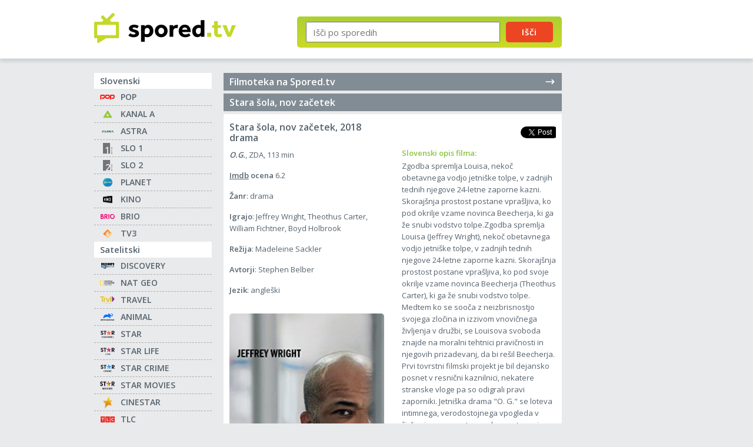

--- FILE ---
content_type: text/html; charset=UTF-8
request_url: https://spored.tv/filmi/2018/stara-sola-nov-zacetek/5376/
body_size: 3696
content:

<!DOCTYPE html>
<html lang="sl">
	<head>
		<meta charset="UTF-8">
        <meta name="viewport" content="width=device-width, initial-scale=1.0">
        <meta http-equiv="X-UA-Compatible" content="ie=edge">
		<title>Stara šola, nov začetek (2018) - opis filma na Spored.tv</title>
		<meta name="description" content="Opis filma: O.G. (2018). Zgodba spremlja Louisa, nekoč obetavnega vodjo jetniške tolpe, v zadnjih tednih njegove 24-letne zaporne kazni." />
		<link rel="shortcut icon" href="https://spored.tv/favicon.png" />
		<meta name="google-adsense-account" content="ca-pub-7409505484441359">
        <meta name="google-site-verification" content="1lmdN2Hc_BqGXQWRkfG8LOMlYmFbWcOuc_E3tUQnI-4" />
        <link rel="preconnect" href="https://fonts.googleapis.com">
        <link rel="preconnect" href="https://fonts.gstatic.com" crossorigin>
        <link href="https://fonts.googleapis.com/css2?family=Open+Sans:wght@400;600&display=swap" rel="stylesheet">
        
                    <link rel="stylesheet" href="https://s.spored.tv/css/general_v111.css" type="text/css" />
        
                                                                <meta property="og:type" content="website" />
                <meta property="og:title" content="Stara šola, nov začetek (2018) - opis filma na Spored.tv" />
                                    <meta property="og:description" content="Opis filma: O.G. (2018). Zgodba spremlja Louisa, nekoč obetavnega vodjo jetniške tolpe, v zadnjih tednih njegove 24-letne zaporne kazni." />
                                <meta property="og:locale" content="sl_SI" />
                <meta property="fb:app_id" content="346605898678" />
                                    <meta property="og:image" content="https://s.spored.tv/imdb/2018/tt7897102.jpg" />
                        		

	</head>
	<body>
        <header class="header">
            <div class="container">
                <div class="header__main">
                    <a href="https://spored.tv/"><img src="https://s.spored.tv/spored-tv.svg" class="logo" alt="TV spored"></a>
                  
                    <form method="get" action="https://spored.tv/redirect-to-search-results" id="SearchForm" class="search">
                        <input type="text" id="txtSearch" name="txtSearch" placeholder="Išči po sporedih" />
                        <button type="submit" id="btnSearch" name="button">Išči</button>
                        <input type="hidden" id="initPrettySearch" value="1" />
                    </form>
                </div>

                <div class="left__item">
                    <script async src="https://pagead2.googlesyndication.com/pagead/js/adsbygoogle.js?client=ca-pub-7409505484441359"
                         crossorigin="anonymous"></script>
                    <!-- Spored sidebar -->
                    <ins class="adsbygoogle"
                         style="display:block"
                         data-ad-client="ca-pub-7409505484441359"
                         data-ad-slot="5963167954"
                         data-ad-format="auto"
                         data-full-width-responsive="true"></ins>
                    <script>
                         (adsbygoogle = window.adsbygoogle || []).push({});
                    </script>
                </div>

                <a href="#" class="search__btn"><img src="https://s.spored.tv/search.svg" alt=""></a>
                <a href="#" class="nav__btn">Seznam programov</a>
            </div>
        </header>

        <div class="center__item">
            <div class="center__item--tablet">
                <script async src="https://pagead2.googlesyndication.com/pagead/js/adsbygoogle.js?client=ca-pub-7409505484441359"
                     crossorigin="anonymous"></script>
                <!-- Spored Header -->
                <ins class="adsbygoogle"
                     style="display:block"
                     data-ad-client="ca-pub-7409505484441359"
                     data-ad-slot="7802863235"
                     data-ad-format="auto"
                     data-full-width-responsive="true"></ins>
                <script>
                     (adsbygoogle = window.adsbygoogle || []).push({});
                </script>
            </div>
        </div>

        <main>
            <div class="container">
                <div class="content__main">
                    <aside class="sidebar">
    		            <div class="menu__box">
                <h2>Slovenski</h2>
                <ul>
                                        <li class="MenuItemFirst">
                        <a href="https://spored.tv/pop-tv/" class="icon icon-pop-tv" title="POP TV">
					
                                                
                        POP                                                </a>
                    </li>
                                        <li>
                        <a href="https://spored.tv/kanal-a/" class="icon icon-kanal-a" title="Kanal A">
					
                                                
                        KANAL A                                                </a>
                    </li>
                                        <li>
                        <a href="https://spored.tv/astra/" class="icon icon-astra" title="ASTRA">
					
                                                
                        ASTRA                                                </a>
                    </li>
                                        <li>
                        <a href="https://spored.tv/tv-slo-1/" class="icon icon-tv-slo-1" title="TV Slo 1">
					
                                                
                        SLO 1                                                </a>
                    </li>
                                        <li>
                        <a href="https://spored.tv/tv-slo-2/" class="icon icon-tv-slo-2" title="TV Slo 2">
					
                                                
                        SLO 2                                                </a>
                    </li>
                                        <li>
                        <a href="https://spored.tv/planet-tv/" class="icon icon-planet-tv" title="Planet TV">
					
                                                
                        PLANET                                                </a>
                    </li>
                                        <li>
                        <a href="https://spored.tv/kino/" class="icon icon-kino" title="KINO">
					
                                                
                        KINO                                                </a>
                    </li>
                                        <li>
                        <a href="https://spored.tv/brio/" class="icon icon-brio" title="BRIO">
					
                                                
                        BRIO                                                </a>
                    </li>
                                        <li>
                        <a href="https://spored.tv/tv3-medias/" class="icon icon-tv3-medias" title="TV3 medias">
					
                                                
                        TV3                                                </a>
                    </li>
                                    </ul>
            </div>
                    <div class="menu__box">
                <h2>Satelitski</h2>
                <ul>
                                        <li class="MenuItemFirst">
                        <a href="https://spored.tv/discovery-channel/" class="icon icon-discovery-channel" title="Discovery Channel">
					
                                                
                        DISCOVERY                                                </a>
                    </li>
                                        <li>
                        <a href="https://spored.tv/national-geographic/" class="icon icon-national-geographic" title="National Geographic">
					
                                                
                        NAT GEO                                                </a>
                    </li>
                                        <li>
                        <a href="https://spored.tv/travel-channel/" class="icon icon-travel-channel" title="Travel Channel">
					
                                                
                        TRAVEL                                                </a>
                    </li>
                                        <li>
                        <a href="https://spored.tv/animal-planet/" class="icon icon-animal-planet" title="Animal Planet">
					
                                                
                        ANIMAL                                                </a>
                    </li>
                                        <li>
                        <a href="https://spored.tv/star/" class="icon icon-star" title="STAR">
					
                                                
                        STAR                                                </a>
                    </li>
                                        <li>
                        <a href="https://spored.tv/star-life/" class="icon icon-star-life" title="STAR Life">
					
                                                
                        STAR LIFE                                                </a>
                    </li>
                                        <li>
                        <a href="https://spored.tv/star-crime/" class="icon icon-star-crime" title="STAR Crime">
					
                                                
                        STAR CRIME                                                </a>
                    </li>
                                        <li>
                        <a href="https://spored.tv/star-movies/" class="icon icon-star-movies" title="STAR Movies">
					
                                                
                        STAR MOVIES                                                </a>
                    </li>
                                        <li>
                        <a href="https://spored.tv/cinestar/" class="icon icon-cinestar" title="Cinestar">
					
                                                
                        CINESTAR                                                </a>
                    </li>
                                        <li>
                        <a href="https://spored.tv/tlc/" class="icon icon-tlc" title="TLC">
					
                                                
                        TLC                                                </a>
                    </li>
                                        <li>
                        <a href="https://spored.tv/viasat-kino/" class="icon icon-viasat-kino" title="Viasat Kino">
					
                                                
                        Viasat Kino                                                </a>
                    </li>
                                        <li>
                        <a href="https://spored.tv/diva/" class="icon icon-diva" title="DIVA">
					
                                                
                        DIVA                                                </a>
                    </li>
                                        <li>
                        <a href="https://spored.tv/hbo/" class="icon icon-hbo" title="HBO">
					
                                                
                        HBO                                                </a>
                    </li>
                                        <li>
                        <a href="https://spored.tv/24kitchen/" class="icon icon-24kitchen" title="24KITCHEN">
					
                                                
                        24KITCHEN                                                </a>
                    </li>
                                    </ul>
            </div>
                    <div class="menu__box">
                <h2>Šport</h2>
                <ul>
                                        <li class="MenuItemFirst">
                        <a href="https://spored.tv/sport-klub-1/" class="icon icon-sport-klub-1" title="Sport Klub SK 1">
					
                                                
                        SK 1                                                </a>
                    </li>
                                        <li>
                        <a href="https://spored.tv/sport-tv-1/" class="icon icon-sport-tv-1" title="Šport TV 1">
					
                                                
                        ŠPORT 1                                                </a>
                    </li>
                                    </ul>
            </div>
        	
    <div class="sidebar__footer">
        <a href="/vsi-sporedi" alt="seznam vseh tv sporedov" class="all">seznam vseh tv sporedov<span class="spinner"></span></a>
        <a href="/filmi/" alt="filmoteka" class="all-movies">filmoteka</a>
    </div>
</aside>                    <div class="content">
    <div class="content__right">
        <a href="https://spored.tv/filmi/" title="Filmoteka na Spored.tv" class="movies__headlink">Filmoteka na Spored.tv <img src="https://s.spored.tv/arrow-narrow-right.svg" alt=""></a>
        <div class="content__header">
            <h1>Stara šola, nov začetek</h1>
        </div>
        <div class="program">
            <div class="content__list">
                <div class="program__wide">
                    <div class="onair__head">
                        <div class="onair__head--left">Stara šola, nov začetek, 2018<br />drama</div>
                        <div class="onair__head--share">
                                                                                    	
                                                        <iframe src="https://www.facebook.com/plugins/share_button.php?locale=sl_SI&href=https://spored.tv/filmi/2018/stara-sola-nov-zacetek/5376/&layout=button&size=small&mobile_iframe=true&appId=346605898678" scrolling="no" frameborder="0" allowTransparency="true" class="facebook-share-button"></iframe>
                            <iframe src="https://platform.twitter.com/widgets/tweet_button.html?url=https://spored.tv/filmi/2018/stara-sola-nov-zacetek/5376/&via=sporedtv&text=Stara šola, nov začetek&hashtags=film" scrolling="no" frameborder="0" allowTransparency="true" class="twitter-share-button"></iframe>
                        </div>
                    </div>
                    <div class="movie-description">
                        <div class="program__text--content">
                        
                                                            <p>
                                    <strong><i>O.G.</i></strong>, 
                                    ZDA, 
                                    113 min                                </p>
                                   
                            <p><strong><a href="http://www.imdb.com/title/tt7897102/" target="_blank" title="Imdb">Imdb</a> ocena</strong> 6.2</p>                            <p><strong>Žanr</strong>: drama</p>                            <p><strong>Igrajo</strong>: Jeffrey Wright, Theothus Carter, William Fichtner, Boyd Holbrook</p>                            <p><strong>Režija</strong>: Madeleine Sackler</p>                            <p><strong>Avtorji</strong>: Stephen Belber</p>                            <p><strong>Jezik</strong>: angleški</p>                                                            <img loading="lazy" src="https://s.spored.tv/imdb/2018/tt7897102.jpg" alt="Stara šola, nov začetek - O.G." title="Stara šola, nov začetek  - O.G.">
                                                    </div>
                        <div class="program__text--description">
                                                        
                            <h2>Slovenski opis filma:</h2>
                            <p><span class="Intro">Zgodba spremlja Louisa, nekoč obetavnega vodjo jetniške tolpe, v zadnjih tednih njegove 24-letne zaporne kazni. Skorajšnja prostost postane vprašljiva, ko pod okrilje vzame novinca Beecherja, ki ga že snubi vodstvo tolpe.</span>Zgodba spremlja Louisa (Jeffrey Wright), nekoč obetavnega vodjo jetniške tolpe, v zadnjih tednih njegove 24-letne zaporne kazni. Skorajšnja prostost postane vprašljiva, ko pod svoje okrilje vzame novinca Beecherja (Theothus Carter), ki ga že snubi vodstvo tolpe. Medtem ko se sooča z neizbrisnostjo svojega zločina in izzivom vnovičnega življenja v družbi, se Louisova svoboda znajde na moralni tehtnici pravičnosti in njegovih prizadevanj, da bi rešil Beecherja. Prvi tovrstni filmski projekt je bil dejansko posnet v resnični kaznilnici, nekatere stranske vloge pa so odigrali pravi zaporniki. Jetniška drama &quot;O. G.&quot; se loteva intimnega, verodostojnega vpogleda v življenje v zaporu ter osebno potovanje nekega moža na pragu dolgo pričakovane prostosti.


</p>
                            
                                                        <h2>Originalni opis filma:</h2>
                            <p>A maximum-security prison inmate named Louis, who, 24 years after committing a violent crime as a young man, finds himself on the cusp of release from prison, facing an uncertain future on ...</p>
                                                    </div>
                    </div>
                </div>
            </div>
        </div>

        <div class="center__item">
            <div class="center__item--mobile"><script async src="https://pagead2.googlesyndication.com/pagead/js/adsbygoogle.js?client=ca-pub-7409505484441359"
     crossorigin="anonymous"></script>
<!-- Spored Mobile -->
<ins class="adsbygoogle"
     style="display:block"
     data-ad-client="ca-pub-7409505484441359"
     data-ad-slot="8707355563"
     data-ad-format="auto"
     data-full-width-responsive="true"></ins>
<script>
     (adsbygoogle = window.adsbygoogle || []).push({});
</script></div>
        </div>
    </div>
</div>
                </div>
            </div>
        </main>

        <footer>
            <div class="container">
              <div class="footer">
                <p>© Vse pravice pridržane 2006-2026</p>
              </div>
            </div>
        </footer>
        
        <a href="#" class="go-top"></a>

	<script type="text/javascript" src="https://s.spored.tv/js/general_v31.js"></script>
	
	
		<!-- Google tag (gtag.js) -->
	<script async src="https://www.googletagmanager.com/gtag/js?id=G-YSDRRCBZY3"></script>
	<script>
	window.dataLayer = window.dataLayer || [];
	function gtag(){dataLayer.push(arguments);}
	gtag('js', new Date());

	gtag('config', 'G-YSDRRCBZY3');
	</script>
    
    <script type="text/javascript">
    (function(c,l,a,r,i,t,y){
        c[a]=c[a]||function(){(c[a].q=c[a].q||[]).push(arguments)};
        t=l.createElement(r);t.async=1;t.src="https://www.clarity.ms/tag/"+i;
        y=l.getElementsByTagName(r)[0];y.parentNode.insertBefore(t,y);
    })(window, document, "clarity", "script", "s0rpfbndfh");
    </script>
	</body>
</html>

--- FILE ---
content_type: text/html; charset=utf-8
request_url: https://www.google.com/recaptcha/api2/aframe
body_size: 264
content:
<!DOCTYPE HTML><html><head><meta http-equiv="content-type" content="text/html; charset=UTF-8"></head><body><script nonce="grS4o3NgAmu9i30xaoT5WA">/** Anti-fraud and anti-abuse applications only. See google.com/recaptcha */ try{var clients={'sodar':'https://pagead2.googlesyndication.com/pagead/sodar?'};window.addEventListener("message",function(a){try{if(a.source===window.parent){var b=JSON.parse(a.data);var c=clients[b['id']];if(c){var d=document.createElement('img');d.src=c+b['params']+'&rc='+(localStorage.getItem("rc::a")?sessionStorage.getItem("rc::b"):"");window.document.body.appendChild(d);sessionStorage.setItem("rc::e",parseInt(sessionStorage.getItem("rc::e")||0)+1);localStorage.setItem("rc::h",'1769099393124');}}}catch(b){}});window.parent.postMessage("_grecaptcha_ready", "*");}catch(b){}</script></body></html>

--- FILE ---
content_type: image/svg+xml
request_url: https://s.spored.tv/programs/pop.svg
body_size: 432
content:
<?xml version="1.0" encoding="UTF-8" standalone="no"?>
<!-- Created with Inkscape (http://www.inkscape.org/) -->
<svg xmlns:svg="http://www.w3.org/2000/svg" xmlns="http://www.w3.org/2000/svg" version="1.0" width="260" height="85">
  <path d="M 25.251087,3.7499998 L 64.750362,3.7499998 C 75.691662,3.7499998 84.5,12.614919 84.5,23.626499 L 84.5,48.786625 C 84.5,59.798205 75.691662,68.663124 64.750362,68.663124 L 31.596485,68.663124 L 31.597019,51.548483 L 66.591724,51.53383 L 66.589374,21.367959 L 23.612928,21.370858 L 23.596634,81.74876 C 23.595754,81.74876 5.5,81.751764 5.5,81.748422 L 5.50145,23.626499 C 5.50145,12.614919 14.309788,3.7499998 25.251087,3.7499998 z " style="fill: red; fill-opacity: 1; fill-rule: evenodd; stroke: none; stroke-width: 6.23388; stroke-linecap: butt; stroke-linejoin: miter; stroke-miterlimit: 4; stroke-dasharray: 37.4033, 12.4678; stroke-dashoffset: 0pt; stroke-opacity: 1;"/>
  <path d="M 197.25114,3.7499994 L 236.75041,3.7499994 C 247.69171,3.7499994 256.50005,12.614919 256.50005,23.626499 L 256.50005,48.786625 C 256.50005,59.798205 247.69171,68.663124 236.75041,68.663124 L 203.59654,68.663124 L 203.59707,51.548483 L 238.59177,51.53383 L 238.58942,21.367959 L 195.61298,21.370858 L 195.59668,81.74876 C 195.5958,81.74876 177.50005,81.751764 177.50005,81.748422 L 177.5015,23.626499 C 177.5015,12.614919 186.30984,3.7499994 197.25114,3.7499994 z " style="fill: red; fill-opacity: 1; fill-rule: evenodd; stroke: none; stroke-width: 6.23388; stroke-linecap: butt; stroke-linejoin: miter; stroke-miterlimit: 4; stroke-dasharray: 37.4033, 12.4678; stroke-dashoffset: 0pt; stroke-opacity: 1;"/>
  <path d="M 111.56255,3.7499997 C 100.45142,3.7499997 91.50005,12.701364 91.50005,23.8125 L 91.50005,49.1875 C 91.50005,60.298636 100.45142,69.25 111.56255,69.25 L 150.43755,69.25 C 161.54868,69.25 170.50005,60.298636 170.50005,49.1875 L 170.50005,23.8125 C 170.50005,12.701364 161.54868,3.7499997 150.43755,3.7499997 L 111.56255,3.7499997 z M 109.50005,21.5 L 152.50005,21.5 L 152.50005,51.5 L 109.50005,51.5 L 109.50005,21.5 z " style="fill: red; fill-opacity: 1; fill-rule: evenodd; stroke: none; stroke-width: 6.23388; stroke-linecap: butt; stroke-linejoin: miter; stroke-miterlimit: 4; stroke-dasharray: 37.4033, 12.4678; stroke-dashoffset: 0pt; stroke-opacity: 1;"/>
</svg>

--- FILE ---
content_type: image/svg+xml
request_url: https://s.spored.tv/programs/tlc.svg
body_size: 306
content:
<svg id="Layer_1" xmlns="http://www.w3.org/2000/svg" viewBox="0 0 81 38.1" width="2500" height="1176"><style>.st0{fill:#ee2e24}</style><path class="st0" d="M51.7.1c-.1 0-.1-.1-.2-.1h-22c-.7.3-1.2.6-1.4 1.4-.1.2-.1.3-.1.5v34.3c0 .9.5 1.5 1.3 1.8.1 0 .1.1.2.1h22c.7-.3 1.2-.6 1.4-1.4.1-.2.1-.3.1-.5V1.9C52.9 1 52.5.4 51.7.1zM45.9 28c0 .4-.1.5-.5.5h-6.2c-2.5 0-4-1.5-4-4v-.1-6.6V11c0-.6.1-.6.6-.6h2.3c.6 0 .6.1.6.6v11.9c0 1.4.6 2 2 2h4.7c.6 0 .6.1.6.6-.1.9-.1 1.7-.1 2.5zM23.4 0H1.5C.7.2.2.7 0 1.5v35c.2.8.7 1.2 1.5 1.5h22c.1-.1.1-.1.2-.1.8-.3 1.3-.9 1.3-1.8v-7.8V2.2c-.2-1-.5-1.8-1.6-2.2zM20 13.5c0 .5-.1.5-.5.5h-5.3v13.9c0 .6-.1.7-.7.7h-2.3c-.5 0-.6-.1-.6-.6V14.5 14H5.2c-.3 0-.5-.1-.5-.4v-2.8c0-.1.2-.3.4-.4.1-.1.2 0 .3 0h13.9c.6 0 .7.1.7.7v2.4zM79.6 0h-22c-.1.1-.1.1-.2.1-.8.3-1.3.9-1.3 1.8v33.8c0 1.1.3 1.9 1.4 2.3h22c.8-.2 1.2-.7 1.5-1.5V1.4C80.9.7 80.4.2 79.6 0zM69.5 25c1.6.2 3-.3 4.2-1.3.3-.2.5-.2.7.1l1.8 1.8c.3.3.3.4-.1.7-1.5 1.3-3.2 2.1-5.3 2.3-3.5.3-6.2-1.1-8.2-3.9-1.1-1.4-1.6-3.3-1.6-5.8.2-3.2 1.9-6.1 5.4-7.7 3.5-1.6 6.8-1 9.7 1.5.4.3.4.4.1.8l-1.8 1.8c-.3.3-.5.3-.8.1-3.2-2.6-7.8-1.2-9 2.8-.8 3.1 1.5 6.5 4.9 6.8z"/></svg>

--- FILE ---
content_type: image/svg+xml
request_url: https://s.spored.tv/programs/star-life.svg
body_size: 1805
content:
<?xml version="1.0" encoding="UTF-8" standalone="no"?>
<svg
   xmlns:dc="http://purl.org/dc/elements/1.1/"
   xmlns:cc="http://creativecommons.org/ns#"
   xmlns:rdf="http://www.w3.org/1999/02/22-rdf-syntax-ns#"
   xmlns:svg="http://www.w3.org/2000/svg"
   xmlns="http://www.w3.org/2000/svg"
   xmlns:xlink="http://www.w3.org/1999/xlink"
   xmlns:sodipodi="http://sodipodi.sourceforge.net/DTD/sodipodi-0.dtd"
   xmlns:inkscape="http://www.inkscape.org/namespaces/inkscape"
   version="1.1"
   id="Camada_1"
   x="0px"
   y="0px"
   viewBox="0 0 1000 574.72743"
   xml:space="preserve"
   sodipodi:docname="Star_Life_(2021).svg"
   width="1000"
   height="574.72742"
   inkscape:version="1.0.2 (e86c870879, 2021-01-15)"><metadata
   id="metadata36"><rdf:RDF><cc:Work
       rdf:about=""><dc:format>image/svg+xml</dc:format><dc:type
         rdf:resource="http://purl.org/dc/dcmitype/StillImage" /></cc:Work></rdf:RDF></metadata><defs
   id="defs34">
	
	

		<linearGradient
   id="SVGID_1_"
   gradientUnits="userSpaceOnUse"
   x1="660.47638"
   y1="524.40558"
   x2="924.82397"
   y2="66.542099"
   gradientTransform="scale(0.71270758)">
			<stop
   offset="0.28"
   style="stop-color:#A31271"
   id="stop4" />
			<stop
   offset="0.78"
   style="stop-color:#FA1660"
   id="stop6" />
		</linearGradient>
		
		
		
		
	
		
		
		
		
	<linearGradient
   inkscape:collect="always"
   xlink:href="#SVGID_1_"
   id="linearGradient879"
   x1="529.07745"
   y1="758.49957"
   x2="742.42859"
   y2="545.34412"
   gradientUnits="userSpaceOnUse"
   gradientTransform="matrix(1.264888,0,0,1.264888,-226.88155,-608.81579)" /><linearGradient
   id="SVGID_1_-4"
   gradientUnits="userSpaceOnUse"
   x1="614.57709"
   y1="488.40689"
   x2="940.79321"
   y2="99.637703"
   gradientTransform="matrix(0.73730001,0,0,0.73730001,-2.65428,0)"><stop
     offset="0.28"
     style="stop-color:#FA1660"
     id="stop4-3" /><stop
     offset="0.78"
     style="stop-color:#FF7D17"
     id="stop6-8" /></linearGradient></defs><sodipodi:namedview
   pagecolor="#ffffff"
   bordercolor="#666666"
   borderopacity="1"
   objecttolerance="10"
   gridtolerance="10"
   guidetolerance="10"
   inkscape:pageopacity="0"
   inkscape:pageshadow="2"
   inkscape:window-width="1366"
   inkscape:window-height="705"
   id="namedview32"
   showgrid="false"
   inkscape:zoom="0.5"
   inkscape:cx="702.77179"
   inkscape:cy="369.38046"
   inkscape:window-x="-8"
   inkscape:window-y="-8"
   inkscape:window-maximized="1"
   inkscape:current-layer="Camada_1" />
<style
   type="text/css"
   id="style2">
	.st0{fill:url(#SVGID_1_);}
	.st1{fill:#241C32;}
</style>

<g
   id="g109"><path
     class="st1"
     d="m 849.40489,102.91497 h 39.19892 c 23.59062,0 38.70002,12.25857 38.70002,33.49726 0,23.163 -15.1094,38.2724 -38.70002,38.2724 h -39.19892 z m 67.56468,118.52328 c 40.62433,-5.20277 74.12159,-40.12544 74.12159,-84.52712 0,-57.586776 -39.19892,-89.230993 -102.48735,-89.230993 H 786.61536 V 337.60958 h 62.78953 V 221.43825 l 77.89894,116.17133 H 1000 Z"
     id="path11"
     style="stroke-width:0.712708" /><polygon
     class="st1"
     points="395.5,473.7 484.9,473.7 484.9,147.1 574.4,147.1 574.4,66.9 306.1,66.9 306.1,147.1 395.5,147.1 "
     id="polygon13"
     transform="scale(0.71270758)" /><path
     class="st1"
     d="m 100.06414,154.37246 c -18.886747,-8.48122 -25.942552,-17.96023 -25.942552,-30.2188 0,-14.18288 11.830946,-25.942555 30.717702,-25.514931 16.53481,0.498895 29.29228,9.407741 38.27239,30.717701 L 197.42,105.26691 C 182.3106,66.566888 151.5929,43.902787 102.05973,43.902787 c -52.455282,0 -91.226575,34.495047 -91.226575,80.749773 0,31.64421 15.608296,56.66025 52.384007,75.0481 l 40.624328,20.31217 c 22.66411,11.33205 33.49726,19.81327 33.49726,36.34809 0,17.96023 -14.6105,30.71769 -33.49726,30.71769 -20.312162,0 -38.700017,-11.33205 -47.181237,-36.84698 L 0,266.76645 c 13.18509,47.68013 52.384007,75.547 103.41387,75.547 55.23484,0 97.71221,-35.42157 97.71221,-86.38016 0,-39.19891 -21.23869,-65.14147 -61.86302,-83.6006 z"
     id="path15"
     style="stroke-width:0.712708" /><path
     class="st1"
     d="m 342.24218,458.76987 h 25.51493 v 92.3669 h 47.32378 v 23.59062 h -72.83871 z"
     id="path19"
     style="stroke-width:0.712708" /><path
     class="st1"
     d="m 438.67152,458.76987 h 25.51493 v 115.95752 h -25.51493 z"
     id="path21"
     style="stroke-width:0.712708" /><path
     class="st1"
     d="m 498.25387,458.76987 h 77.7564 v 23.59062 h -52.1702 v 23.59062 h 48.32158 v 23.59062 h -48.32158 v 45.18566 H 498.32514 V 458.76987 Z"
     id="path23"
     style="stroke-width:0.712708" /><path
     class="st1"
     d="m 605.23128,458.76987 h 78.75418 v 23.59062 h -53.23925 v 21.59504 h 50.24588 v 23.59062 h -50.24588 v 23.59062 h 56.16136 v 23.59062 h -81.67629 z"
     id="path25"
     style="stroke-width:0.712708" /><path
     d="M 769.47931,139.83131 H 622.38335 L 576.82863,-0.01998 531.28487,139.83131 h -147.0956 l 118.06376,86.6497 c 0,0 57.68833,-38.00036 127.57621,-52.32048 -103.08558,76.06051 -159.13159,151.58806 -159.13159,151.58806 v -0.005 0.005 l -12.92821,40.65438 119.05919,-86.36689 119.05905,86.36689 -45.3642,-139.92196 z"
     style="display:inline;fill:url(#linearGradient879);fill-opacity:1;fill-rule:nonzero;stroke:none;stroke-width:5.43875"
     id="path3144"
     inkscape:connector-curvature="0" /></g></svg>


--- FILE ---
content_type: image/svg+xml
request_url: https://s.spored.tv/programs/travel.svg
body_size: 755
content:
<?xml version="1.0" encoding="UTF-8" standalone="no"?>
<svg xmlns="http://www.w3.org/2000/svg" width="100" height="50" viewBox="0 0 220.81081 110.40541">
  <path fill="#e6be29" fill-rule="evenodd" d="M1.85745 2.36224v14.78813H25.5194v65.24531h17.39825V17.15037H66.5796V2.36224zm153.28096 0v80.03344h15.832556V2.36224zM82.58685 24.28381c-15.1378 0-28.53373 12.49245-28.53373 28.70749v29.40438h15.6588V52.9913c0-7.16906 6.1416-12.87493 12.87493-12.87493zm4.52332.17469 16.00725 48.3674c2.318112 6.22507 8.347739 11.01216 15.815741 11.01217 9.23565-.00001 14.192048-6.40874 15.849372-11.01217l16.006316-48.3674h-16.52853l-14.0931 42.79966s-.316716.87626-1.213512.87626c-.91241 0-1.221908-.87626-1.221908-.87626L103.523791 24.4585zM59.62086 93.53023c-3.7147 0-5.7415 2.38698-5.7415 4.698v5.04554c0 2.81771 2.07213 4.69521 5.64155 4.69521 2.88047 0 4.48566-1.76186 5.41173-3.25938l-2.17291-1.17426c-.48391.83259-1.43442 2.00009-3.13887 2.00009-2.21067 0-3.30608-1.04825-3.30608-2.43636v-4.87084c0-1.55154 1.13402-2.43635 3.13139-2.43635 1.96632 0 2.77078 1.16938 3.32009 1.9786l2.14489-1.1397c-1.14466-1.82268-2.8762-3.10055-5.29029-3.10055zm48.367389.17376v13.91934h2.436365V97.37066l6.033886 10.25267h2.665236V93.70399h-2.436355v10.47874l-6.201119-10.47874zm17.918597 0v13.91934h2.436355V97.37066l6.033896 10.25267h2.665226V93.70399h-2.43542v10.47874l-6.202055-10.47874zm36.191229 0v13.91934h9.047586v-2.26166h-6.612166V93.70399Zm-67.718085.003-5.18192 13.91841h2.61011l1.21724-3.65359h5.22022l1.391941 3.65359h2.435421L96.88641 93.70699zm-22.40641.17189v13.91841H74.409v-5.91526h6.43746v5.91526h2.43636V93.87888h-2.43636v5.91525H74.409v-5.91525zm72.030278 0v13.91841h9.568855v-2.26166h-7.133435v-3.6536h6.611231v-2.26166h-6.611231v-3.65358h7.133435v-2.08791zM95.63927 95.96865l1.87117 5.7415h-3.69657z"/>
  <path fill="#852980" d="M182.106341 79.95947V4.97176c0-1.54348.885827-2.617 2.450751-2.617.914159 0 1.492205.51557 2.072865 1.22511l31.143397 37.23289s.695933.70661.695933 1.56587c0 .83961-.695933 1.56586-.695933 1.56586l-31.317381 37.58085c-.394131.46463-.840495.93026-1.834774.93026-1.247872 0-2.514858-1.01379-2.514858-2.49613z"/>
</svg>

--- FILE ---
content_type: image/svg+xml
request_url: https://s.spored.tv/programs/cinestar.svg
body_size: 5462
content:
<svg xmlns="http://www.w3.org/2000/svg" xmlns:xlink="http://www.w3.org/1999/xlink" width="130" height="167" viewBox="0 0 130 167">
  <image width="130" height="167" xlink:href="[data-uri]"/>
</svg>
